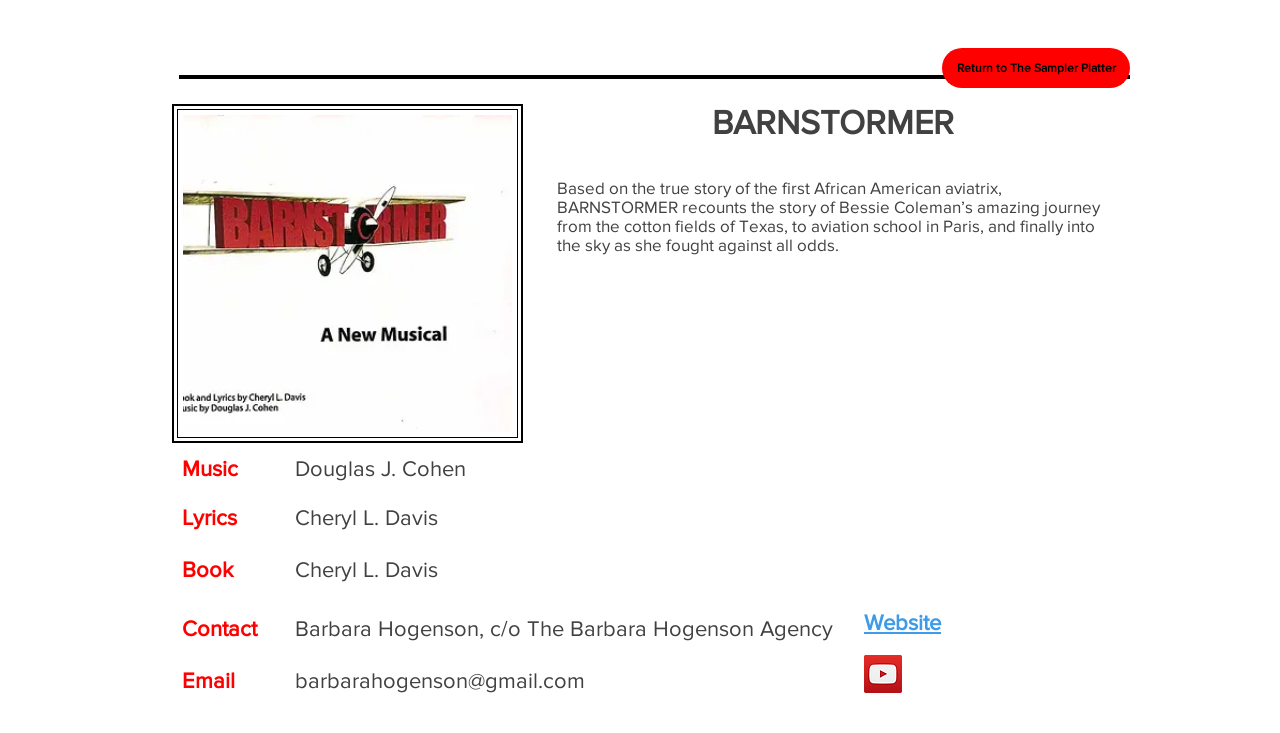

--- FILE ---
content_type: text/html; charset=utf-8
request_url: https://www.google.com/recaptcha/api2/aframe
body_size: 266
content:
<!DOCTYPE HTML><html><head><meta http-equiv="content-type" content="text/html; charset=UTF-8"></head><body><script nonce="LLms_hvXtUKG95TbUC6iLg">/** Anti-fraud and anti-abuse applications only. See google.com/recaptcha */ try{var clients={'sodar':'https://pagead2.googlesyndication.com/pagead/sodar?'};window.addEventListener("message",function(a){try{if(a.source===window.parent){var b=JSON.parse(a.data);var c=clients[b['id']];if(c){var d=document.createElement('img');d.src=c+b['params']+'&rc='+(localStorage.getItem("rc::a")?sessionStorage.getItem("rc::b"):"");window.document.body.appendChild(d);sessionStorage.setItem("rc::e",parseInt(sessionStorage.getItem("rc::e")||0)+1);localStorage.setItem("rc::h",'1767526622117');}}}catch(b){}});window.parent.postMessage("_grecaptcha_ready", "*");}catch(b){}</script></body></html>